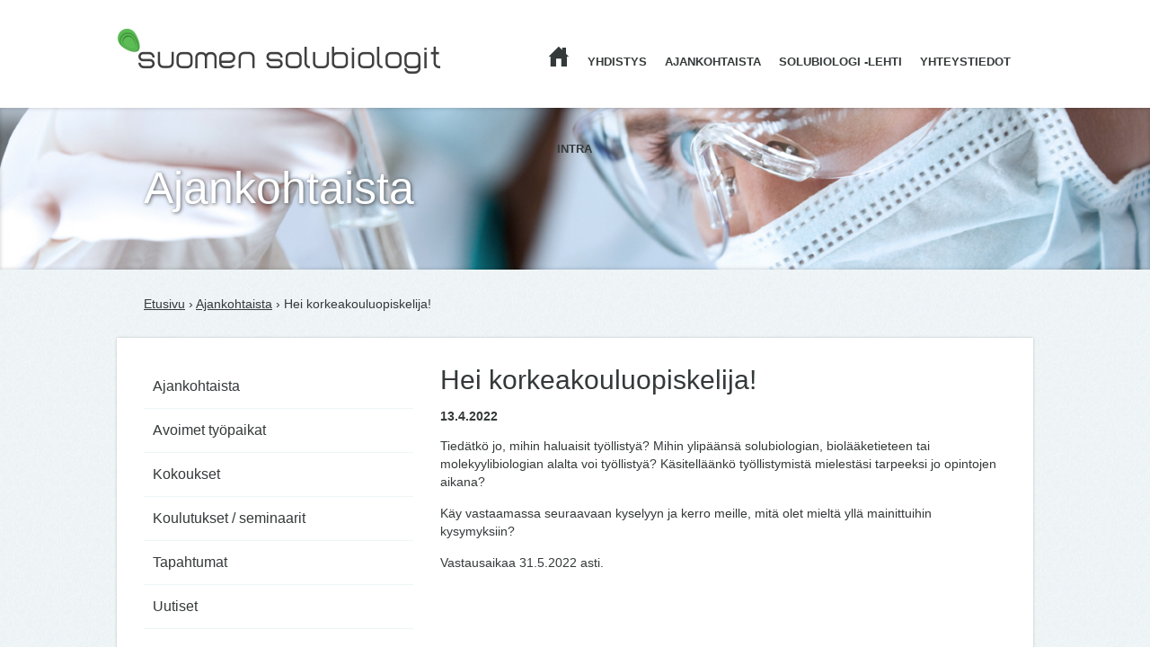

--- FILE ---
content_type: text/html; charset=UTF-8
request_url: https://www.suomensolubiologit.fi/hei-korkeakouluopiskelija/
body_size: 29331
content:
<!doctype html>

<!--[if lt IE 7 ]> <html class="ie ie6 ie-lt10 ie-lt9 ie-lt8 ie-lt7 no-js" lang="fi"> <![endif]-->
<!--[if IE 7 ]>    <html class="ie ie7 ie-lt10 ie-lt9 ie-lt8 no-js" lang="fi"> <![endif]-->
<!--[if IE 8 ]>    <html class="ie ie8 ie-lt10 ie-lt9 no-js" lang="fi"> <![endif]-->
<!--[if IE 9 ]>    <html class="ie ie9 ie-lt10 no-js" lang="fi"> <![endif]-->
<!--[if gt IE 9]><!--><html class="no-js" lang="fi"><!--<![endif]-->
<!-- the "no-js" class is for Modernizr. --> 

<head id="www-suomen-solubiologit-fi" data-template-set="SSB-theme">

	<meta charset="UTF-8">
	
	<!-- Always force latest IE rendering engine (even in intranet) & Chrome Frame -->
	<!--[if IE ]>
	<meta http-equiv="X-UA-Compatible" content="IE=edge,chrome=1">
	<![endif]-->

	
	<title>Hei korkeakouluopiskelija! | Suomen Solubiologit ry</title>

	<meta name="title" content="Hei korkeakouluopiskelija! | Suomen Solubiologit ry">

	<meta name="description" content="Yhdistyksen kotipaikkakuntana toimii Jyväskylä. Yhdistyksen tarkoituksena on edistää solubiologian tutkimusta, koulutusta, tiedotusta ja työpaikkojen perustamista solubiologeille harjoittaen mm. koulutus- ja  tiedotustoimintaa." />

		
	<meta name="Copyright" content="Copyright &copy; Suomen Solubiologit ry 2026. All Rights Reserved.">

	<meta name="viewport" content="width=device-width, initial-scale=1.0" />	
	<link rel="shortcut icon" href="http://web117.webhotelli.fi/~suome491/wp-content/uploads/2013/08/favicon.png" />
	<link rel="apple-touch-icon" href="http://web117.webhotelli.fi/~suome491/wp-content/uploads/2013/08/apple.png">

	<link href='http://fonts.googleapis.com/css?family=Source+Sans+Pro:300,400,900,300italic,400italic,900italic' rel='stylesheet' type='text/css'>
	<link rel="stylesheet" href="https://www.suomensolubiologit.fi/wp-content/themes/ssb/reset.css" />
	<link rel="stylesheet" href="https://www.suomensolubiologit.fi/wp-content/themes/ssb/style.css" />
	<link rel="stylesheet" href="https://www.suomensolubiologit.fi/wp-content/themes/ssb/responsive.css" />
	

	<script src="https://www.suomensolubiologit.fi/wp-content/themes/ssb/assets/js/modernizr-2.6.2.dev.js"></script>

	<!-- Application-specific meta tags -->
	
	
	<!-- Facebook --><meta property="og:title" content="Suomen Solubiologit ry" /><meta property="og:description" content="Yhdistys edistää solubiologian tutkimusta, koulutusta, tiedotusta ja työpaikkojen perustamista solubiologeille harjoittaen koulutus- ja tiedotustoimintaa." /><meta property="og:url" content="http://www.suomensolubiologit.fi/" /><meta property="og:image" content="http://web117.webhotelli.fi/~suome491/wp-content/uploads/2013/08/profiili.jpg" />
	<link rel="profile" href="http://gmpg.org/xfn/11" />
	<link rel="pingback" href="" />

	<meta name='robots' content='max-image-preview:large' />
<link rel='dns-prefetch' href='//ajax.googleapis.com' />
<link rel="alternate" type="application/rss+xml" title="Suomen Solubiologit ry &raquo; syöte" href="https://www.suomensolubiologit.fi/feed/" />
<link rel="alternate" type="application/rss+xml" title="Suomen Solubiologit ry &raquo; kommenttien syöte" href="https://www.suomensolubiologit.fi/comments/feed/" />
<link rel="alternate" type="application/rss+xml" title="Suomen Solubiologit ry &raquo; Hei korkeakouluopiskelija! kommenttien syöte" href="https://www.suomensolubiologit.fi/hei-korkeakouluopiskelija/feed/" />
<link rel="alternate" title="oEmbed (JSON)" type="application/json+oembed" href="https://www.suomensolubiologit.fi/wp-json/oembed/1.0/embed?url=https%3A%2F%2Fwww.suomensolubiologit.fi%2Fhei-korkeakouluopiskelija%2F" />
<link rel="alternate" title="oEmbed (XML)" type="text/xml+oembed" href="https://www.suomensolubiologit.fi/wp-json/oembed/1.0/embed?url=https%3A%2F%2Fwww.suomensolubiologit.fi%2Fhei-korkeakouluopiskelija%2F&#038;format=xml" />
<style id='wp-img-auto-sizes-contain-inline-css' type='text/css'>
img:is([sizes=auto i],[sizes^="auto," i]){contain-intrinsic-size:3000px 1500px}
/*# sourceURL=wp-img-auto-sizes-contain-inline-css */
</style>
<style id='wp-emoji-styles-inline-css' type='text/css'>

	img.wp-smiley, img.emoji {
		display: inline !important;
		border: none !important;
		box-shadow: none !important;
		height: 1em !important;
		width: 1em !important;
		margin: 0 0.07em !important;
		vertical-align: -0.1em !important;
		background: none !important;
		padding: 0 !important;
	}
/*# sourceURL=wp-emoji-styles-inline-css */
</style>
<link rel='stylesheet' id='wp-block-library-css' href='https://www.suomensolubiologit.fi/wp-includes/css/dist/block-library/style.min.css?ver=6.9' type='text/css' media='all' />
<style id='wp-block-paragraph-inline-css' type='text/css'>
.is-small-text{font-size:.875em}.is-regular-text{font-size:1em}.is-large-text{font-size:2.25em}.is-larger-text{font-size:3em}.has-drop-cap:not(:focus):first-letter{float:left;font-size:8.4em;font-style:normal;font-weight:100;line-height:.68;margin:.05em .1em 0 0;text-transform:uppercase}body.rtl .has-drop-cap:not(:focus):first-letter{float:none;margin-left:.1em}p.has-drop-cap.has-background{overflow:hidden}:root :where(p.has-background){padding:1.25em 2.375em}:where(p.has-text-color:not(.has-link-color)) a{color:inherit}p.has-text-align-left[style*="writing-mode:vertical-lr"],p.has-text-align-right[style*="writing-mode:vertical-rl"]{rotate:180deg}
/*# sourceURL=https://www.suomensolubiologit.fi/wp-includes/blocks/paragraph/style.min.css */
</style>
<style id='global-styles-inline-css' type='text/css'>
:root{--wp--preset--aspect-ratio--square: 1;--wp--preset--aspect-ratio--4-3: 4/3;--wp--preset--aspect-ratio--3-4: 3/4;--wp--preset--aspect-ratio--3-2: 3/2;--wp--preset--aspect-ratio--2-3: 2/3;--wp--preset--aspect-ratio--16-9: 16/9;--wp--preset--aspect-ratio--9-16: 9/16;--wp--preset--color--black: #000000;--wp--preset--color--cyan-bluish-gray: #abb8c3;--wp--preset--color--white: #ffffff;--wp--preset--color--pale-pink: #f78da7;--wp--preset--color--vivid-red: #cf2e2e;--wp--preset--color--luminous-vivid-orange: #ff6900;--wp--preset--color--luminous-vivid-amber: #fcb900;--wp--preset--color--light-green-cyan: #7bdcb5;--wp--preset--color--vivid-green-cyan: #00d084;--wp--preset--color--pale-cyan-blue: #8ed1fc;--wp--preset--color--vivid-cyan-blue: #0693e3;--wp--preset--color--vivid-purple: #9b51e0;--wp--preset--gradient--vivid-cyan-blue-to-vivid-purple: linear-gradient(135deg,rgb(6,147,227) 0%,rgb(155,81,224) 100%);--wp--preset--gradient--light-green-cyan-to-vivid-green-cyan: linear-gradient(135deg,rgb(122,220,180) 0%,rgb(0,208,130) 100%);--wp--preset--gradient--luminous-vivid-amber-to-luminous-vivid-orange: linear-gradient(135deg,rgb(252,185,0) 0%,rgb(255,105,0) 100%);--wp--preset--gradient--luminous-vivid-orange-to-vivid-red: linear-gradient(135deg,rgb(255,105,0) 0%,rgb(207,46,46) 100%);--wp--preset--gradient--very-light-gray-to-cyan-bluish-gray: linear-gradient(135deg,rgb(238,238,238) 0%,rgb(169,184,195) 100%);--wp--preset--gradient--cool-to-warm-spectrum: linear-gradient(135deg,rgb(74,234,220) 0%,rgb(151,120,209) 20%,rgb(207,42,186) 40%,rgb(238,44,130) 60%,rgb(251,105,98) 80%,rgb(254,248,76) 100%);--wp--preset--gradient--blush-light-purple: linear-gradient(135deg,rgb(255,206,236) 0%,rgb(152,150,240) 100%);--wp--preset--gradient--blush-bordeaux: linear-gradient(135deg,rgb(254,205,165) 0%,rgb(254,45,45) 50%,rgb(107,0,62) 100%);--wp--preset--gradient--luminous-dusk: linear-gradient(135deg,rgb(255,203,112) 0%,rgb(199,81,192) 50%,rgb(65,88,208) 100%);--wp--preset--gradient--pale-ocean: linear-gradient(135deg,rgb(255,245,203) 0%,rgb(182,227,212) 50%,rgb(51,167,181) 100%);--wp--preset--gradient--electric-grass: linear-gradient(135deg,rgb(202,248,128) 0%,rgb(113,206,126) 100%);--wp--preset--gradient--midnight: linear-gradient(135deg,rgb(2,3,129) 0%,rgb(40,116,252) 100%);--wp--preset--font-size--small: 13px;--wp--preset--font-size--medium: 20px;--wp--preset--font-size--large: 36px;--wp--preset--font-size--x-large: 42px;--wp--preset--spacing--20: 0.44rem;--wp--preset--spacing--30: 0.67rem;--wp--preset--spacing--40: 1rem;--wp--preset--spacing--50: 1.5rem;--wp--preset--spacing--60: 2.25rem;--wp--preset--spacing--70: 3.38rem;--wp--preset--spacing--80: 5.06rem;--wp--preset--shadow--natural: 6px 6px 9px rgba(0, 0, 0, 0.2);--wp--preset--shadow--deep: 12px 12px 50px rgba(0, 0, 0, 0.4);--wp--preset--shadow--sharp: 6px 6px 0px rgba(0, 0, 0, 0.2);--wp--preset--shadow--outlined: 6px 6px 0px -3px rgb(255, 255, 255), 6px 6px rgb(0, 0, 0);--wp--preset--shadow--crisp: 6px 6px 0px rgb(0, 0, 0);}:where(.is-layout-flex){gap: 0.5em;}:where(.is-layout-grid){gap: 0.5em;}body .is-layout-flex{display: flex;}.is-layout-flex{flex-wrap: wrap;align-items: center;}.is-layout-flex > :is(*, div){margin: 0;}body .is-layout-grid{display: grid;}.is-layout-grid > :is(*, div){margin: 0;}:where(.wp-block-columns.is-layout-flex){gap: 2em;}:where(.wp-block-columns.is-layout-grid){gap: 2em;}:where(.wp-block-post-template.is-layout-flex){gap: 1.25em;}:where(.wp-block-post-template.is-layout-grid){gap: 1.25em;}.has-black-color{color: var(--wp--preset--color--black) !important;}.has-cyan-bluish-gray-color{color: var(--wp--preset--color--cyan-bluish-gray) !important;}.has-white-color{color: var(--wp--preset--color--white) !important;}.has-pale-pink-color{color: var(--wp--preset--color--pale-pink) !important;}.has-vivid-red-color{color: var(--wp--preset--color--vivid-red) !important;}.has-luminous-vivid-orange-color{color: var(--wp--preset--color--luminous-vivid-orange) !important;}.has-luminous-vivid-amber-color{color: var(--wp--preset--color--luminous-vivid-amber) !important;}.has-light-green-cyan-color{color: var(--wp--preset--color--light-green-cyan) !important;}.has-vivid-green-cyan-color{color: var(--wp--preset--color--vivid-green-cyan) !important;}.has-pale-cyan-blue-color{color: var(--wp--preset--color--pale-cyan-blue) !important;}.has-vivid-cyan-blue-color{color: var(--wp--preset--color--vivid-cyan-blue) !important;}.has-vivid-purple-color{color: var(--wp--preset--color--vivid-purple) !important;}.has-black-background-color{background-color: var(--wp--preset--color--black) !important;}.has-cyan-bluish-gray-background-color{background-color: var(--wp--preset--color--cyan-bluish-gray) !important;}.has-white-background-color{background-color: var(--wp--preset--color--white) !important;}.has-pale-pink-background-color{background-color: var(--wp--preset--color--pale-pink) !important;}.has-vivid-red-background-color{background-color: var(--wp--preset--color--vivid-red) !important;}.has-luminous-vivid-orange-background-color{background-color: var(--wp--preset--color--luminous-vivid-orange) !important;}.has-luminous-vivid-amber-background-color{background-color: var(--wp--preset--color--luminous-vivid-amber) !important;}.has-light-green-cyan-background-color{background-color: var(--wp--preset--color--light-green-cyan) !important;}.has-vivid-green-cyan-background-color{background-color: var(--wp--preset--color--vivid-green-cyan) !important;}.has-pale-cyan-blue-background-color{background-color: var(--wp--preset--color--pale-cyan-blue) !important;}.has-vivid-cyan-blue-background-color{background-color: var(--wp--preset--color--vivid-cyan-blue) !important;}.has-vivid-purple-background-color{background-color: var(--wp--preset--color--vivid-purple) !important;}.has-black-border-color{border-color: var(--wp--preset--color--black) !important;}.has-cyan-bluish-gray-border-color{border-color: var(--wp--preset--color--cyan-bluish-gray) !important;}.has-white-border-color{border-color: var(--wp--preset--color--white) !important;}.has-pale-pink-border-color{border-color: var(--wp--preset--color--pale-pink) !important;}.has-vivid-red-border-color{border-color: var(--wp--preset--color--vivid-red) !important;}.has-luminous-vivid-orange-border-color{border-color: var(--wp--preset--color--luminous-vivid-orange) !important;}.has-luminous-vivid-amber-border-color{border-color: var(--wp--preset--color--luminous-vivid-amber) !important;}.has-light-green-cyan-border-color{border-color: var(--wp--preset--color--light-green-cyan) !important;}.has-vivid-green-cyan-border-color{border-color: var(--wp--preset--color--vivid-green-cyan) !important;}.has-pale-cyan-blue-border-color{border-color: var(--wp--preset--color--pale-cyan-blue) !important;}.has-vivid-cyan-blue-border-color{border-color: var(--wp--preset--color--vivid-cyan-blue) !important;}.has-vivid-purple-border-color{border-color: var(--wp--preset--color--vivid-purple) !important;}.has-vivid-cyan-blue-to-vivid-purple-gradient-background{background: var(--wp--preset--gradient--vivid-cyan-blue-to-vivid-purple) !important;}.has-light-green-cyan-to-vivid-green-cyan-gradient-background{background: var(--wp--preset--gradient--light-green-cyan-to-vivid-green-cyan) !important;}.has-luminous-vivid-amber-to-luminous-vivid-orange-gradient-background{background: var(--wp--preset--gradient--luminous-vivid-amber-to-luminous-vivid-orange) !important;}.has-luminous-vivid-orange-to-vivid-red-gradient-background{background: var(--wp--preset--gradient--luminous-vivid-orange-to-vivid-red) !important;}.has-very-light-gray-to-cyan-bluish-gray-gradient-background{background: var(--wp--preset--gradient--very-light-gray-to-cyan-bluish-gray) !important;}.has-cool-to-warm-spectrum-gradient-background{background: var(--wp--preset--gradient--cool-to-warm-spectrum) !important;}.has-blush-light-purple-gradient-background{background: var(--wp--preset--gradient--blush-light-purple) !important;}.has-blush-bordeaux-gradient-background{background: var(--wp--preset--gradient--blush-bordeaux) !important;}.has-luminous-dusk-gradient-background{background: var(--wp--preset--gradient--luminous-dusk) !important;}.has-pale-ocean-gradient-background{background: var(--wp--preset--gradient--pale-ocean) !important;}.has-electric-grass-gradient-background{background: var(--wp--preset--gradient--electric-grass) !important;}.has-midnight-gradient-background{background: var(--wp--preset--gradient--midnight) !important;}.has-small-font-size{font-size: var(--wp--preset--font-size--small) !important;}.has-medium-font-size{font-size: var(--wp--preset--font-size--medium) !important;}.has-large-font-size{font-size: var(--wp--preset--font-size--large) !important;}.has-x-large-font-size{font-size: var(--wp--preset--font-size--x-large) !important;}
/*# sourceURL=global-styles-inline-css */
</style>

<style id='classic-theme-styles-inline-css' type='text/css'>
/*! This file is auto-generated */
.wp-block-button__link{color:#fff;background-color:#32373c;border-radius:9999px;box-shadow:none;text-decoration:none;padding:calc(.667em + 2px) calc(1.333em + 2px);font-size:1.125em}.wp-block-file__button{background:#32373c;color:#fff;text-decoration:none}
/*# sourceURL=/wp-includes/css/classic-themes.min.css */
</style>
<link rel='stylesheet' id='contact-form-7-css' href='https://www.suomensolubiologit.fi/wp-content/plugins/contact-form-7/includes/css/styles.css?ver=4.6.1' type='text/css' media='all' />
<link rel='stylesheet' id='jquery-ui-theme-css' href='https://ajax.googleapis.com/ajax/libs/jqueryui/1.11.4/themes/cupertino/jquery-ui.min.css?ver=1.11.4' type='text/css' media='all' />
<link rel='stylesheet' id='jquery-ui-timepicker-css' href='https://www.suomensolubiologit.fi/wp-content/plugins/contact-form-7-datepicker/js/jquery-ui-timepicker/jquery-ui-timepicker-addon.min.css?ver=6.9' type='text/css' media='all' />
<script type="text/javascript" src="//ajax.googleapis.com/ajax/libs/jquery/1.9.1/jquery.min.js?ver=6.9" id="jquery-js"></script>
<link rel="https://api.w.org/" href="https://www.suomensolubiologit.fi/wp-json/" /><link rel="alternate" title="JSON" type="application/json" href="https://www.suomensolubiologit.fi/wp-json/wp/v2/posts/4029" /><link rel="EditURI" type="application/rsd+xml" title="RSD" href="https://www.suomensolubiologit.fi/xmlrpc.php?rsd" />
<meta name="generator" content="WordPress 6.9" />
<link rel="canonical" href="https://www.suomensolubiologit.fi/hei-korkeakouluopiskelija/" />
<link rel='shortlink' href='https://www.suomensolubiologit.fi/?p=4029' />
<link rel="icon" href="https://www.suomensolubiologit.fi/wp-content/uploads/2025/08/cropped-SSBmerkki_KirstiHarkonen-32x32.png" sizes="32x32" />
<link rel="icon" href="https://www.suomensolubiologit.fi/wp-content/uploads/2025/08/cropped-SSBmerkki_KirstiHarkonen-192x192.png" sizes="192x192" />
<link rel="apple-touch-icon" href="https://www.suomensolubiologit.fi/wp-content/uploads/2025/08/cropped-SSBmerkki_KirstiHarkonen-180x180.png" />
<meta name="msapplication-TileImage" content="https://www.suomensolubiologit.fi/wp-content/uploads/2025/08/cropped-SSBmerkki_KirstiHarkonen-270x270.png" />

</head>

<body class="wp-singular post-template-default single single-post postid-4029 single-format-standard wp-theme-ssb">

		<header>
			<div class="content">
				<div class="logo"><a href="https://www.suomensolubiologit.fi/" title="Suomen Solubiologit ry" rel="home">Suomen Solubiologit ry</a></div>
				
				<nav class="main-nav">
				
					<ul>
						<li class="home"><a href="https://www.suomensolubiologit.fi/">Etusivu</a></li>
						<li class="page_item page-item-2 page_item_has_children"><a href="https://www.suomensolubiologit.fi/yhdistys/">Yhdistys</a></li>
<li class="page_item page-item-5"><a href="https://www.suomensolubiologit.fi/ajankohtaista/">Ajankohtaista</a></li>
<li class="page_item page-item-9 page_item_has_children"><a href="https://www.suomensolubiologit.fi/solubiologi-lehti/">Solubiologi -lehti</a></li>
<li class="page_item page-item-11 page_item_has_children"><a href="https://www.suomensolubiologit.fi/yhteystiedot/">Yhteystiedot</a></li>
						<li><a href="https://www.suomensolubiologit.fi/intra">Intra</a></li>
					</ul>
				
				</nav>
				
				<nav class="mobile-nav">
				
					<ul>
						<li class="home"><a href="https://www.suomensolubiologit.fi/">Etusivu</a></li>
						<li class="page_item page-item-2 page_item_has_children"><a href="https://www.suomensolubiologit.fi/yhdistys/">Yhdistys</a></li>
<li class="page_item page-item-5"><a href="https://www.suomensolubiologit.fi/ajankohtaista/">Ajankohtaista</a></li>
<li class="page_item page-item-9 page_item_has_children"><a href="https://www.suomensolubiologit.fi/solubiologi-lehti/">Solubiologi -lehti</a></li>
<li class="page_item page-item-11 page_item_has_children"><a href="https://www.suomensolubiologit.fi/yhteystiedot/">Yhteystiedot</a></li>
						<li><a href="https://www.suomensolubiologit.fi/intra">Intra</a></li>
					</ul>
				
				</nav>
			</div>
		</header>

	

 
 
 
  
 	 
 		
 		<section class="intro page">
 			<div class="content">
 				<h1>Ajankohtaista</h1>
 			</div>
 		</section>
 		
		<section class="breadcrumb"><a href='http://www.suomensolubiologit.fi'>Etusivu</a> › <a href='http://www.suomensolubiologit.fi/ajankohtaista'>Ajankohtaista</a>  › Hei korkeakouluopiskelija!</section>
 		
 		<section class="main">
 			<div class="content">
 				<div class="col3 sidebar">
 					

    
    

		
<ul><li><a href="https://www.suomensolubiologit.fi/category/ajankohtaista/">Ajankohtaista</a></li><li><a href="https://www.suomensolubiologit.fi/category/tyopaikat/">Avoimet työpaikat</a></li><li><a href="https://www.suomensolubiologit.fi/category/kokoukset/">Kokoukset</a></li><li><a href="https://www.suomensolubiologit.fi/category/koulutukset-seminaarit/">Koulutukset / seminaarit</a></li><li><a href="https://www.suomensolubiologit.fi/category/tapahtumat/">Tapahtumat</a></li><li><a href="https://www.suomensolubiologit.fi/category/uutiset/">Uutiset</a></li></ul>
<a href="https://www.suomensolubiologit.fi/yhdistys/jasenanomus/" class="btn"><span class="ico human"></span>Liity jäseneksi</a>
<a href="https://www.suomensolubiologit.fi/yhdistys/osoitteenmuutos/" class="btn"><span class="ico mail"></span>Tee osoitteenmuutos</a>
<a href="https://www.suomensolubiologit.fi/yhteystiedot/palaute/" class="btn"><span class="ico event"></span>Ilmoita tapahtuma </a> 				</div>
 				
 				<div class="col6">
 				
 					<h2>Hei korkeakouluopiskelija!</h2>
 					<strong>13.4.2022</strong>
 					
<p>Tiedätkö jo, mihin haluaisit työllistyä? Mihin ylipäänsä solubiologian, biolääketieteen tai molekyylibiologian alalta voi työllistyä? Käsitelläänkö työllistymistä mielestäsi tarpeeksi jo opintojen aikana?</p>



<p>Käy vastaamassa seuraavaan kyselyyn ja kerro meille, mitä olet mieltä yllä mainittuihin kysymyksiin?</p>



<p>Vastausaikaa 31.5.2022 asti.</p>
 					
 					 					
 				</div>
 				
 				
 				<div class="clear"></div>
 			</div>
 		</section>
 		
 	 		
 
 
 
 



		<footer>
			<div class="content">
				<nav>
				
					<ul>
						<li><a href="https://www.suomensolubiologit.fi/">Etusivu</a></li>
						<li class="page_item page-item-2 page_item_has_children has_children"><a href="https://www.suomensolubiologit.fi/yhdistys/">Yhdistys</a></li>
<li class="page_item page-item-5"><a href="https://www.suomensolubiologit.fi/ajankohtaista/">Ajankohtaista</a></li>
<li class="page_item page-item-9 page_item_has_children has_children"><a href="https://www.suomensolubiologit.fi/solubiologi-lehti/">Solubiologi -lehti</a></li>
<li class="page_item page-item-11 page_item_has_children has_children"><a href="https://www.suomensolubiologit.fi/yhteystiedot/">Yhteystiedot</a></li>
					</ul>
				
				</nav>
				
				<div class="copy"><p>&copy;2026 Suomen Solubiologit ry | <a href="https://www.suomensolubiologit.fi/wp-admin">Hallinta</a>
								
				</p></div>
			</div>
		</footer>
	


	<script type="speculationrules">
{"prefetch":[{"source":"document","where":{"and":[{"href_matches":"/*"},{"not":{"href_matches":["/wp-*.php","/wp-admin/*","/wp-content/uploads/*","/wp-content/*","/wp-content/plugins/*","/wp-content/themes/ssb/*","/*\\?(.+)"]}},{"not":{"selector_matches":"a[rel~=\"nofollow\"]"}},{"not":{"selector_matches":".no-prefetch, .no-prefetch a"}}]},"eagerness":"conservative"}]}
</script>
<script type="text/javascript" src="https://www.suomensolubiologit.fi/wp-content/plugins/contact-form-7/includes/js/jquery.form.min.js?ver=3.51.0-2014.06.20" id="jquery-form-js"></script>
<script type="text/javascript" id="contact-form-7-js-extra">
/* <![CDATA[ */
var _wpcf7 = {"recaptcha":{"messages":{"empty":"Ole hyv\u00e4 ja todista, ettet ole robottiohjelma."}}};
//# sourceURL=contact-form-7-js-extra
/* ]]> */
</script>
<script type="text/javascript" src="https://www.suomensolubiologit.fi/wp-content/plugins/contact-form-7/includes/js/scripts.js?ver=4.6.1" id="contact-form-7-js"></script>
<script type="text/javascript" src="https://www.suomensolubiologit.fi/wp-includes/js/jquery/ui/core.min.js?ver=1.13.3" id="jquery-ui-core-js"></script>
<script type="text/javascript" src="https://www.suomensolubiologit.fi/wp-includes/js/jquery/ui/datepicker.min.js?ver=1.13.3" id="jquery-ui-datepicker-js"></script>
<script type="text/javascript" id="jquery-ui-datepicker-js-after">
/* <![CDATA[ */
jQuery(function(jQuery){jQuery.datepicker.setDefaults({"closeText":"Sulje","currentText":"T\u00e4n\u00e4\u00e4n","monthNames":["tammikuu","helmikuu","maaliskuu","huhtikuu","toukokuu","kes\u00e4kuu","hein\u00e4kuu","elokuu","syyskuu","lokakuu","marraskuu","joulukuu"],"monthNamesShort":["tammi","helmi","maalis","huhti","touko","kes\u00e4","hein\u00e4","elo","syys","loka","marras","joulu"],"nextText":"Seuraava","prevText":"Edellinen","dayNames":["sunnuntai","maanantai","tiistai","keskiviikko","torstai","perjantai","lauantai"],"dayNamesShort":["su","ma","ti","ke","to","pe","la"],"dayNamesMin":["su","ma","ti","ke","to","pe","la"],"dateFormat":"d.mm.yy","firstDay":1,"isRTL":false});});
//# sourceURL=jquery-ui-datepicker-js-after
/* ]]> */
</script>
<script type="text/javascript" src="https://ajax.googleapis.com/ajax/libs/jqueryui/1.11.4/i18n/datepicker-fi.min.js?ver=1.11.4" id="jquery-ui-fi-js"></script>
<script type="text/javascript" src="https://www.suomensolubiologit.fi/wp-content/plugins/contact-form-7-datepicker/js/jquery-ui-timepicker/jquery-ui-timepicker-addon.min.js?ver=6.9" id="jquery-ui-timepicker-js"></script>
<script type="text/javascript" src="https://www.suomensolubiologit.fi/wp-content/plugins/contact-form-7-datepicker/js/jquery-ui-timepicker/i18n/jquery-ui-timepicker-fi.js?ver=6.9" id="jquery-ui-timepicker-fi-js"></script>
<script type="text/javascript" src="https://www.suomensolubiologit.fi/wp-includes/js/jquery/ui/mouse.min.js?ver=1.13.3" id="jquery-ui-mouse-js"></script>
<script type="text/javascript" src="https://www.suomensolubiologit.fi/wp-includes/js/jquery/ui/slider.min.js?ver=1.13.3" id="jquery-ui-slider-js"></script>
<script type="text/javascript" src="https://www.suomensolubiologit.fi/wp-includes/js/jquery/ui/controlgroup.min.js?ver=1.13.3" id="jquery-ui-controlgroup-js"></script>
<script type="text/javascript" src="https://www.suomensolubiologit.fi/wp-includes/js/jquery/ui/checkboxradio.min.js?ver=1.13.3" id="jquery-ui-checkboxradio-js"></script>
<script type="text/javascript" src="https://www.suomensolubiologit.fi/wp-includes/js/jquery/ui/button.min.js?ver=1.13.3" id="jquery-ui-button-js"></script>
<script type="text/javascript" src="https://www.suomensolubiologit.fi/wp-content/plugins/contact-form-7-datepicker/js/jquery-ui-sliderAccess.js?ver=6.9" id="jquery-ui-slider-access-js"></script>
<script id="wp-emoji-settings" type="application/json">
{"baseUrl":"https://s.w.org/images/core/emoji/17.0.2/72x72/","ext":".png","svgUrl":"https://s.w.org/images/core/emoji/17.0.2/svg/","svgExt":".svg","source":{"concatemoji":"https://www.suomensolubiologit.fi/wp-includes/js/wp-emoji-release.min.js?ver=6.9"}}
</script>
<script type="module">
/* <![CDATA[ */
/*! This file is auto-generated */
const a=JSON.parse(document.getElementById("wp-emoji-settings").textContent),o=(window._wpemojiSettings=a,"wpEmojiSettingsSupports"),s=["flag","emoji"];function i(e){try{var t={supportTests:e,timestamp:(new Date).valueOf()};sessionStorage.setItem(o,JSON.stringify(t))}catch(e){}}function c(e,t,n){e.clearRect(0,0,e.canvas.width,e.canvas.height),e.fillText(t,0,0);t=new Uint32Array(e.getImageData(0,0,e.canvas.width,e.canvas.height).data);e.clearRect(0,0,e.canvas.width,e.canvas.height),e.fillText(n,0,0);const a=new Uint32Array(e.getImageData(0,0,e.canvas.width,e.canvas.height).data);return t.every((e,t)=>e===a[t])}function p(e,t){e.clearRect(0,0,e.canvas.width,e.canvas.height),e.fillText(t,0,0);var n=e.getImageData(16,16,1,1);for(let e=0;e<n.data.length;e++)if(0!==n.data[e])return!1;return!0}function u(e,t,n,a){switch(t){case"flag":return n(e,"\ud83c\udff3\ufe0f\u200d\u26a7\ufe0f","\ud83c\udff3\ufe0f\u200b\u26a7\ufe0f")?!1:!n(e,"\ud83c\udde8\ud83c\uddf6","\ud83c\udde8\u200b\ud83c\uddf6")&&!n(e,"\ud83c\udff4\udb40\udc67\udb40\udc62\udb40\udc65\udb40\udc6e\udb40\udc67\udb40\udc7f","\ud83c\udff4\u200b\udb40\udc67\u200b\udb40\udc62\u200b\udb40\udc65\u200b\udb40\udc6e\u200b\udb40\udc67\u200b\udb40\udc7f");case"emoji":return!a(e,"\ud83e\u1fac8")}return!1}function f(e,t,n,a){let r;const o=(r="undefined"!=typeof WorkerGlobalScope&&self instanceof WorkerGlobalScope?new OffscreenCanvas(300,150):document.createElement("canvas")).getContext("2d",{willReadFrequently:!0}),s=(o.textBaseline="top",o.font="600 32px Arial",{});return e.forEach(e=>{s[e]=t(o,e,n,a)}),s}function r(e){var t=document.createElement("script");t.src=e,t.defer=!0,document.head.appendChild(t)}a.supports={everything:!0,everythingExceptFlag:!0},new Promise(t=>{let n=function(){try{var e=JSON.parse(sessionStorage.getItem(o));if("object"==typeof e&&"number"==typeof e.timestamp&&(new Date).valueOf()<e.timestamp+604800&&"object"==typeof e.supportTests)return e.supportTests}catch(e){}return null}();if(!n){if("undefined"!=typeof Worker&&"undefined"!=typeof OffscreenCanvas&&"undefined"!=typeof URL&&URL.createObjectURL&&"undefined"!=typeof Blob)try{var e="postMessage("+f.toString()+"("+[JSON.stringify(s),u.toString(),c.toString(),p.toString()].join(",")+"));",a=new Blob([e],{type:"text/javascript"});const r=new Worker(URL.createObjectURL(a),{name:"wpTestEmojiSupports"});return void(r.onmessage=e=>{i(n=e.data),r.terminate(),t(n)})}catch(e){}i(n=f(s,u,c,p))}t(n)}).then(e=>{for(const n in e)a.supports[n]=e[n],a.supports.everything=a.supports.everything&&a.supports[n],"flag"!==n&&(a.supports.everythingExceptFlag=a.supports.everythingExceptFlag&&a.supports[n]);var t;a.supports.everythingExceptFlag=a.supports.everythingExceptFlag&&!a.supports.flag,a.supports.everything||((t=a.source||{}).concatemoji?r(t.concatemoji):t.wpemoji&&t.twemoji&&(r(t.twemoji),r(t.wpemoji)))});
//# sourceURL=https://www.suomensolubiologit.fi/wp-includes/js/wp-emoji-loader.min.js
/* ]]> */
</script>


<script src="https://www.suomensolubiologit.fi/wp-content/themes/ssb/assets/js/functions.js"></script>

<script>
  (function(i,s,o,g,r,a,m){i['GoogleAnalyticsObject']=r;i[r]=i[r]||function(){
  (i[r].q=i[r].q||[]).push(arguments)},i[r].l=1*new Date();a=s.createElement(o),
  m=s.getElementsByTagName(o)[0];a.async=1;a.src=g;m.parentNode.insertBefore(a,m)
  })(window,document,'script','//www.google-analytics.com/analytics.js','ga');

  ga('create', 'UA-43216914-1', 'suomensolubiologit.fi');
  ga('send', 'pageview');

</script>
	
</body>

</html>


--- FILE ---
content_type: text/css
request_url: https://www.suomensolubiologit.fi/wp-content/themes/ssb/responsive.css
body_size: 4934
content:

/*		Tablet Layout: 768px.
		Gutters: 24px.
		Outer margins: 28px.
		Inherits styles from: Default Layout.
-----------------------------------------------------------------
cols    1     2      3      4      5      6      7      8
px      68    160    252    344    436    528    620    712    */

@media only screen and (min-width: 768px) and (max-width: 991px) {
	
	
	header{ height: 188px; }
	header .content{ width: 720px; }
	
	.logo{ margin: 25px 0 0 150px; }
	
	header nav.main-nav{ width: 532px; float: left; margin: 0 0 0 110px;  }
	
	section.intro .content, section.intro.page .content{ width: 660px; }
	section.breadcrumb{ width: 660px; }
	
	
	section.main{ width: 720px; }
	
	.col3{ width: 220px; }
	
	.col3.half{ width: 315px; }
	.col3.full{ width: 660px; }
	
	.col6{ width: 410px; }
	
	footer .content{ width: 660px; }
	
	
	
	.col3 .btn{ font-size: 12px;  padding: 13px 20px 13px 60px; }
	.col3 .btn span.ico{  width: 45px; height: 45px;  }
	
	.col3.full .btn{ font-size: 20px;  padding: 20px 20px 20px 90px; }
	.col3.full .btn span.ico{  width: 65px; height: 65px;  }
	
	
	.col10.newsletter .form{ float: left; display: inline; width: 660px; margin: 15px 0 0 0; }
	
	.input-3, .input-6 {float: left; margin: 0 0 10px 0; width: 410px;}

	.submit{ float: left;clear: left; padding: 0;width: 410px;}
	
	
}



/*		Mobile Layout: 320px.
		Gutters: 24px.
		Outer margins: 34px.
		Inherits styles from: Default Layout.
---------------------------------------------
cols    1     2      3
px      68    160    252    */

@media only screen and (max-width: 767px) {
	
	header{ height: 90px; }
	header .content{ width: 280px; }
	
	.logo{ margin: 25px 0 0 0; width: 200px; background-size: 200px auto; }
	
	header nav.main-nav{ display: none; }
	
	header nav.mobile-nav{ display: inline; margin: 28px 0 0 0; float: right; width: 32px; height: 32px; background: url("images/mobile-nav.png") no-repeat center #5bc73b; background-size: 32px 32px; position: relative; }
	
	header nav.mobile-nav ul{ display: none; position: absolute; right: 0; top: 32px; width: 280px; background: #eef4f6; 
	
		-webkit-box-shadow: 1px 1px 3px rgba(0,0,0,0.2);
		   -moz-box-shadow: 1px 1px 3px rgba(0,0,0,0.2);
		        box-shadow: 1px 1px 3px rgba(0,0,0,0.2);
	
	}
	header nav.mobile-nav ul li a{ padding: 15px; border-bottom: 1px solid #FFF; float: left; width: 100%; text-decoration: none; font-weight: 700; }
	

	
	
	section.intro .content, section.intro.page .content{ width: 280px; }
	section.intro .content{ padding: 40px 0; }
	
	section.intro.page{  height: 120px; }
	section.intro.page .content{ padding: 45px 0; }
	
	
	section.intro{  height: 300px; }
	
	section.intro .content h1, section.intro.page .content h1{ font-size: 28px; }
	
	h2{ font-size: 24px; }
	
	section.breadcrumb{ width: 280px; }
	
	section.main{ width: 320px; }
	
	.col3{ width: 280px; margin: 20px; }
	.col6{ width: 280px; margin: 20px; }
	
	.fb iframe{ width: 280px !important; }
	
	
	footer .content{ width: 280px; }
	
	footer .content nav{ display: none; }
	
	.col3 .btn{ font-size: 12px;  padding: 13px 20px 13px 60px; }
	.col3 .btn span.ico{  width: 45px; height: 45px;  }
	
	.col10.newsletter .form{ float: left; display: inline; width: 280px; margin: 15px 0 0 0; }
	.input-3-newsletter {float: left; margin: 0 0 10px 0; width: 260px;}
	.submit-newsletter{ float: left;clear: left; padding: 0;width: 260px;}
	
	
	
	.input-3, .input-6 {float: left; margin: 0 0 10px 0; width: 280px;}
	.submit{ float: left;clear: left; padding: 0;width: 280px;}
	
}



/*		Wide Mobile Layout: 480px.
		Gutters: 24px.
		Outer margins: 22px.
		Inherits styles from: Default Layout, Mobile Layout.
------------------------------------------------------------
cols    1     2      3      4      5
px      68    160    252    344    436    */

@media only screen and (min-width: 480px) and (max-width: 767px) {
	
header{ height: 90px; }
	header .content{ width: 420px; }
	
	

	

	
	
	section.intro .content, section.intro.page .content{ width: 420px; }
	section.intro .content{ padding: 40px 0; }
	
	section.intro.page{  height: 120px; }
	section.intro.page .content{ padding: 45px 0; }
	
	
	section.intro{  height: 270px; }
	
	
	
	section.breadcrumb{ width: 420px; }
	
	section.main{ width: 420px; }
	
	.col3{ width: 380px; margin: 20px; }
	.col6{ width: 380px; margin: 20px; }
	
	footer .content{ width: 380px; }
	
	footer .content nav{ display: none; }
	
	.col3 .btn{ font-size: 16px;  padding: 20px 20px 20px 85px; }
	.col3 .btn span.ico{  width: 65px; height: 65px;  }
	
	.fb iframe{ width: 380px !important; }
	
	.col10.newsletter .form{ float: left; display: inline; width: 380px; margin: 15px 0 0 0; }
	.input-3-newsletter {float: left; margin: 0 0 10px 0; width: 360px;}
	.submit-newsletter{ float: left;clear: left; padding: 0;width: 360px;}
	
	.input-3, .input-6 {float: left; margin: 0 0 10px 0; width: 380px;}
	.submit{ float: left;clear: left; padding: 0;width: 380px;}
	
}

--- FILE ---
content_type: application/javascript
request_url: https://www.suomensolubiologit.fi/wp-content/themes/ssb/assets/js/functions.js
body_size: 1553
content:
// Browser detection for when you get desparate. A measure of last resort.
// http://rog.ie/post/9089341529/html5boilerplatejs

// var b = document.documentElement;
// b.setAttribute('data-useragent',  navigator.userAgent);
// b.setAttribute('data-platform', navigator.platform);

// sample CSS: html[data-useragent*='Chrome/13.0'] { ... }


// remap jQuery to $
(function($){


/* trigger when page is ready */
$(document).ready(function (){

	$('.mobile-nav').click(function() {
	  $('.mobile-nav ul').slideToggle('slow');
	});
	
	
	
	
	
	$("#fullmember").change(function(){
	
		if( $(this).val() == "Kyllä" ){
			$('#messagebody').val("Kiitos ilmoittautumisestasi Suomen Solubiologit ry:n 40v-coctailtilaisuuteen. Tilaisuus järjestetään Ravintola Ylistössä (Survontie 9, Jyväskylä) 6.11.2014 alkaen klo 18:30.\r\n\r\nTervetuloa juhlimaan kanssamme! \r\n\r\nYstävällisin terveisin,\r\nSuomen Solubiologit ry:n hallitus");
		}else{
			$('#messagebody').val("Kiitos ilmoittautumisestasi Suomen Solubiologit ry:n 40v-coctailtilaisuuteen. Tilaisuus järjestetään Ravintola Ylistössä (Survontie 9, Jyväskylä) 6.11.2014 alkaen klo 18:30. Maksathan lippusi  (15 €) 27.10.2014 mennessä tilille FI65 2017 1800 0270 75 (Suomen Solubiologit ry). Kirjoita viestikenttään oma nimesi.\r\n\r\nTervetuloa juhlimaan kanssamme!\r\n\r\nYstävällisin terveisin,\r\nSuomen Solubiologit ry:n hallitus");
		}
		
		
			
	});
	
	

});


/* optional triggers

$(window).load(function() {
	
});

$(window).resize(function() {
	
});

*/


})(window.jQuery);